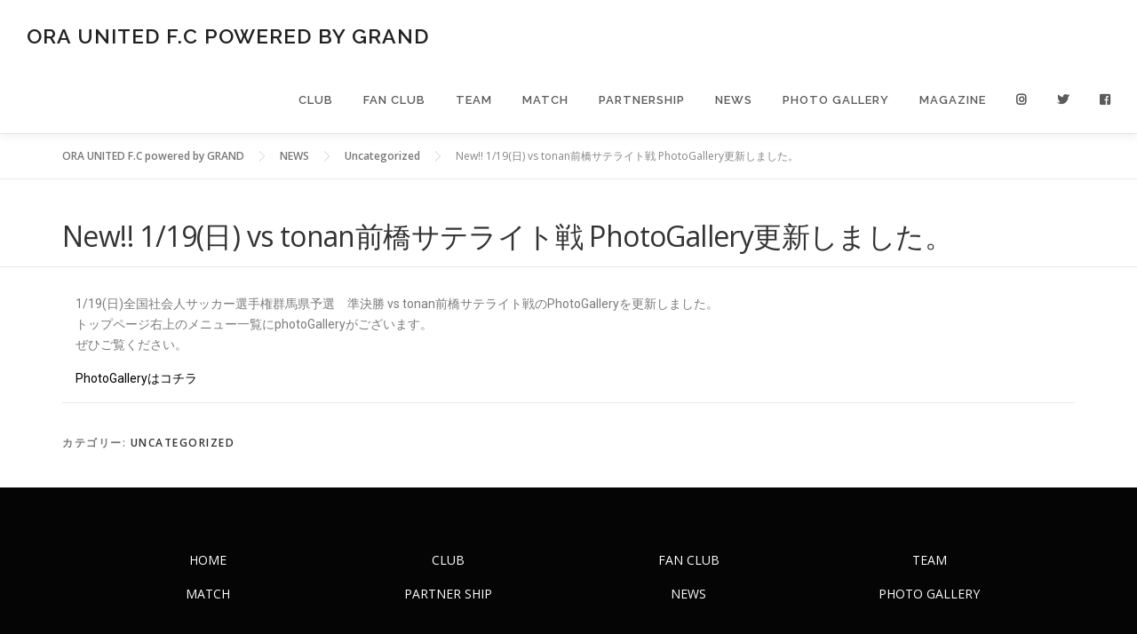

--- FILE ---
content_type: text/html; charset=UTF-8
request_url: https://ora-united.com/uncategorized/new-photogallery/
body_size: 14929
content:
<!DOCTYPE html>
<html lang="ja"
	prefix="og: https://ogp.me/ns#" >
<head>
<meta charset="UTF-8">
<meta name="viewport" content="width=device-width, initial-scale=1">
<link rel="profile" href="http://gmpg.org/xfn/11">
<link href="https://use.fontawesome.com/releases/v5.6.1/css/all.css" rel="stylesheet">

<title>New!! 1/19(日) vs tonan前橋サテライト戦 PhotoGallery更新しました。 | ORA UNITED F.C powered by GRAND</title>

		<!-- All in One SEO 4.0.18 -->
		<link rel="canonical" href="https://ora-united.com/uncategorized/new-photogallery/" />
		<meta property="og:site_name" content="ORA UNITED F.C powered by GRAND |" />
		<meta property="og:type" content="article" />
		<meta property="og:title" content="New!! 1/19(日) vs tonan前橋サテライト戦 PhotoGallery更新しました。 | ORA UNITED F.C powered by GRAND" />
		<meta property="og:url" content="https://ora-united.com/uncategorized/new-photogallery/" />
		<meta property="article:published_time" content="2020-01-23T18:00:56Z" />
		<meta property="article:modified_time" content="2020-01-23T18:05:54Z" />
		<meta property="twitter:card" content="summary" />
		<meta property="twitter:domain" content="ora-united.com" />
		<meta property="twitter:title" content="New!! 1/19(日) vs tonan前橋サテライト戦 PhotoGallery更新しました。 | ORA UNITED F.C powered by GRAND" />
		<meta name="google" content="nositelinkssearchbox" />
		<script type="application/ld+json" class="aioseo-schema">
			{"@context":"https:\/\/schema.org","@graph":[{"@type":"WebSite","@id":"https:\/\/ora-united.com\/#website","url":"https:\/\/ora-united.com\/","name":"ORA UNITED F.C powered by GRAND","publisher":{"@id":"https:\/\/ora-united.com\/#organization"}},{"@type":"Organization","@id":"https:\/\/ora-united.com\/#organization","name":"ORA UNITED F.C powered by GRAND","url":"https:\/\/ora-united.com\/"},{"@type":"BreadcrumbList","@id":"https:\/\/ora-united.com\/uncategorized\/new-photogallery\/#breadcrumblist","itemListElement":[{"@type":"ListItem","@id":"https:\/\/ora-united.com\/#listItem","position":"1","item":{"@id":"https:\/\/ora-united.com\/#item","name":"\u30db\u30fc\u30e0","url":"https:\/\/ora-united.com\/"},"nextItem":"https:\/\/ora-united.com\/uncategorized\/#listItem"},{"@type":"ListItem","@id":"https:\/\/ora-united.com\/uncategorized\/#listItem","position":"2","item":{"@id":"https:\/\/ora-united.com\/uncategorized\/#item","name":"Uncategorized","url":"https:\/\/ora-united.com\/uncategorized\/"},"nextItem":"https:\/\/ora-united.com\/uncategorized\/new-photogallery\/#listItem","previousItem":"https:\/\/ora-united.com\/#listItem"},{"@type":"ListItem","@id":"https:\/\/ora-united.com\/uncategorized\/new-photogallery\/#listItem","position":"3","item":{"@id":"https:\/\/ora-united.com\/uncategorized\/new-photogallery\/#item","name":"New!! 1\/19(\u65e5) vs tonan\u524d\u6a4b\u30b5\u30c6\u30e9\u30a4\u30c8\u6226 PhotoGallery\u66f4\u65b0\u3057\u307e\u3057\u305f\u3002","url":"https:\/\/ora-united.com\/uncategorized\/new-photogallery\/"},"previousItem":"https:\/\/ora-united.com\/uncategorized\/#listItem"}]},{"@type":"Person","@id":"https:\/\/ora-united.com\/author\/oufc2018gmail-com\/#author","url":"https:\/\/ora-united.com\/author\/oufc2018gmail-com\/","name":"oufc2018@gmail.com"},{"@type":"WebPage","@id":"https:\/\/ora-united.com\/uncategorized\/new-photogallery\/#webpage","url":"https:\/\/ora-united.com\/uncategorized\/new-photogallery\/","name":"New!! 1\/19(\u65e5) vs tonan\u524d\u6a4b\u30b5\u30c6\u30e9\u30a4\u30c8\u6226 PhotoGallery\u66f4\u65b0\u3057\u307e\u3057\u305f\u3002 | ORA UNITED F.C powered by GRAND","inLanguage":"ja","isPartOf":{"@id":"https:\/\/ora-united.com\/#website"},"breadcrumb":{"@id":"https:\/\/ora-united.com\/uncategorized\/new-photogallery\/#breadcrumblist"},"author":"https:\/\/ora-united.com\/uncategorized\/new-photogallery\/#author","creator":"https:\/\/ora-united.com\/uncategorized\/new-photogallery\/#author","datePublished":"2020-01-23T18:00:56+00:00","dateModified":"2020-01-23T18:05:54+00:00"},{"@type":"Article","@id":"https:\/\/ora-united.com\/uncategorized\/new-photogallery\/#article","name":"New!! 1\/19(\u65e5) vs tonan\u524d\u6a4b\u30b5\u30c6\u30e9\u30a4\u30c8\u6226 PhotoGallery\u66f4\u65b0\u3057\u307e\u3057\u305f\u3002 | ORA UNITED F.C powered by GRAND","headline":"New!! 1\/19(\u65e5) vs tonan\u524d\u6a4b\u30b5\u30c6\u30e9\u30a4\u30c8\u6226 PhotoGallery\u66f4\u65b0\u3057\u307e\u3057\u305f\u3002","author":{"@id":"https:\/\/ora-united.com\/author\/oufc2018gmail-com\/#author"},"publisher":{"@id":"https:\/\/ora-united.com\/#organization"},"datePublished":"2020-01-23T18:00:56+00:00","dateModified":"2020-01-23T18:05:54+00:00","articleSection":"Uncategorized","mainEntityOfPage":{"@id":"https:\/\/ora-united.com\/uncategorized\/new-photogallery\/#webpage"},"isPartOf":{"@id":"https:\/\/ora-united.com\/uncategorized\/new-photogallery\/#webpage"}}]}
		</script>
		<script type="text/javascript" >
			window.ga=window.ga||function(){(ga.q=ga.q||[]).push(arguments)};ga.l=+new Date;
			ga('create', "UA-133673855-1", { 'cookieDomain': 'ora-united.com' } );
			ga('send', 'pageview');
		</script>
		<script async src="https://www.google-analytics.com/analytics.js"></script>
		<!-- All in One SEO -->

<link rel='dns-prefetch' href='//fonts.googleapis.com' />
<link rel='dns-prefetch' href='//s.w.org' />
<link rel="alternate" type="application/rss+xml" title="ORA UNITED F.C powered by GRAND &raquo; フィード" href="https://ora-united.com/feed/" />
<link rel="alternate" type="application/rss+xml" title="ORA UNITED F.C powered by GRAND &raquo; コメントフィード" href="https://ora-united.com/comments/feed/" />
<link rel="alternate" type="application/rss+xml" title="ORA UNITED F.C powered by GRAND &raquo; New!! 1/19(日) vs tonan前橋サテライト戦 PhotoGallery更新しました。 のコメントのフィード" href="https://ora-united.com/uncategorized/new-photogallery/feed/" />
		<script type="text/javascript">
			window._wpemojiSettings = {"baseUrl":"https:\/\/s.w.org\/images\/core\/emoji\/11\/72x72\/","ext":".png","svgUrl":"https:\/\/s.w.org\/images\/core\/emoji\/11\/svg\/","svgExt":".svg","source":{"concatemoji":"https:\/\/ora-united.com\/wp-includes\/js\/wp-emoji-release.min.js?ver=4.9.26"}};
			!function(e,a,t){var n,r,o,i=a.createElement("canvas"),p=i.getContext&&i.getContext("2d");function s(e,t){var a=String.fromCharCode;p.clearRect(0,0,i.width,i.height),p.fillText(a.apply(this,e),0,0);e=i.toDataURL();return p.clearRect(0,0,i.width,i.height),p.fillText(a.apply(this,t),0,0),e===i.toDataURL()}function c(e){var t=a.createElement("script");t.src=e,t.defer=t.type="text/javascript",a.getElementsByTagName("head")[0].appendChild(t)}for(o=Array("flag","emoji"),t.supports={everything:!0,everythingExceptFlag:!0},r=0;r<o.length;r++)t.supports[o[r]]=function(e){if(!p||!p.fillText)return!1;switch(p.textBaseline="top",p.font="600 32px Arial",e){case"flag":return s([55356,56826,55356,56819],[55356,56826,8203,55356,56819])?!1:!s([55356,57332,56128,56423,56128,56418,56128,56421,56128,56430,56128,56423,56128,56447],[55356,57332,8203,56128,56423,8203,56128,56418,8203,56128,56421,8203,56128,56430,8203,56128,56423,8203,56128,56447]);case"emoji":return!s([55358,56760,9792,65039],[55358,56760,8203,9792,65039])}return!1}(o[r]),t.supports.everything=t.supports.everything&&t.supports[o[r]],"flag"!==o[r]&&(t.supports.everythingExceptFlag=t.supports.everythingExceptFlag&&t.supports[o[r]]);t.supports.everythingExceptFlag=t.supports.everythingExceptFlag&&!t.supports.flag,t.DOMReady=!1,t.readyCallback=function(){t.DOMReady=!0},t.supports.everything||(n=function(){t.readyCallback()},a.addEventListener?(a.addEventListener("DOMContentLoaded",n,!1),e.addEventListener("load",n,!1)):(e.attachEvent("onload",n),a.attachEvent("onreadystatechange",function(){"complete"===a.readyState&&t.readyCallback()})),(n=t.source||{}).concatemoji?c(n.concatemoji):n.wpemoji&&n.twemoji&&(c(n.twemoji),c(n.wpemoji)))}(window,document,window._wpemojiSettings);
		</script>
		<style type="text/css">
img.wp-smiley,
img.emoji {
	display: inline !important;
	border: none !important;
	box-shadow: none !important;
	height: 1em !important;
	width: 1em !important;
	margin: 0 .07em !important;
	vertical-align: -0.1em !important;
	background: none !important;
	padding: 0 !important;
}
</style>
<link rel='stylesheet' id='sb_instagram_styles-css'  href='https://ora-united.com/wp-content/plugins/instagram-feed/css/sbi-styles.min.css?ver=2.6.2' type='text/css' media='all' />
<link rel='stylesheet' id='bbp-default-css'  href='https://ora-united.com/wp-content/plugins/bbpress/templates/default/css/bbpress.min.css?ver=2.6.4' type='text/css' media='all' />
<link rel='stylesheet' id='swpm.common-css'  href='https://ora-united.com/wp-content/plugins/simple-membership/css/swpm.common.css?ver=4.9.26' type='text/css' media='all' />
<link rel='stylesheet' id='dashicons-css'  href='https://ora-united.com/wp-includes/css/dashicons.min.css?ver=4.9.26' type='text/css' media='all' />
<link rel='stylesheet' id='sportspress-general-css'  href='//ora-united.com/wp-content/plugins/sportspress/assets/css/sportspress.css?ver=2.6.14' type='text/css' media='all' />
<link rel='stylesheet' id='sportspress-icons-css'  href='//ora-united.com/wp-content/plugins/sportspress/assets/css/icons.css?ver=2.6.8' type='text/css' media='all' />
<link rel='stylesheet' id='sportspress-roboto-css'  href='//fonts.googleapis.com/css?family=Roboto%3A400%2C500&#038;subset=cyrillic%2Ccyrillic-ext%2Cgreek%2Cgreek-ext%2Clatin-ext%2Cvietnamese&#038;ver=2.3' type='text/css' media='all' />
<link rel='stylesheet' id='sportspress-style-css'  href='//ora-united.com/wp-content/plugins/sportspress/assets/css/sportspress-style.css?ver=2.3' type='text/css' media='all' />
<link rel='stylesheet' id='sportspress-style-ltr-css'  href='//ora-united.com/wp-content/plugins/sportspress/assets/css/sportspress-style-ltr.css?ver=2.3' type='text/css' media='all' />
<link rel='stylesheet' id='wp-pagenavi-css'  href='https://ora-united.com/wp-content/plugins/wp-pagenavi/pagenavi-css.css?ver=2.70' type='text/css' media='all' />
<link rel='stylesheet' id='parent-style-css'  href='https://ora-united.com/wp-content/themes/onepress/style.css?ver=4.9.26' type='text/css' media='all' />
<link rel='stylesheet' id='child-style-css'  href='https://ora-united.com/wp-content/themes/onepress-child/style.css?ver=4.9.26' type='text/css' media='all' />
<link rel='stylesheet' id='onepress-fonts-css'  href='https://fonts.googleapis.com/css?family=Raleway%3A400%2C500%2C600%2C700%2C300%2C100%2C800%2C900%7COpen+Sans%3A400%2C300%2C300italic%2C400italic%2C600%2C600italic%2C700%2C700italic&#038;subset=latin%2Clatin-ext&#038;ver=2.2.4' type='text/css' media='all' />
<link rel='stylesheet' id='onepress-animate-css'  href='https://ora-united.com/wp-content/themes/onepress/assets/css/animate.min.css?ver=2.2.4' type='text/css' media='all' />
<link rel='stylesheet' id='onepress-fa-css'  href='https://ora-united.com/wp-content/themes/onepress/assets/css/font-awesome.min.css?ver=4.7.0' type='text/css' media='all' />
<link rel='stylesheet' id='onepress-bootstrap-css'  href='https://ora-united.com/wp-content/themes/onepress/assets/css/bootstrap.min.css?ver=2.2.4' type='text/css' media='all' />
<link rel='stylesheet' id='onepress-style-css'  href='https://ora-united.com/wp-content/themes/onepress/style.css?ver=4.9.26' type='text/css' media='all' />
<style id='onepress-style-inline-css' type='text/css'>
#main .video-section section.hero-slideshow-wrapper{background:transparent}.hero-slideshow-wrapper:after{position:absolute;top:0px;left:0px;width:100%;height:100%;background-color:rgba(0,0,0,0);display:block;content:""}.body-desktop .parallax-hero .hero-slideshow-wrapper:after{display:none!important}#parallax-hero>.parallax-bg::before{background-color:rgba(0,0,0,0);opacity:1}.body-desktop .parallax-hero .hero-slideshow-wrapper:after{display:none!important}a,.screen-reader-text:hover,.screen-reader-text:active,.screen-reader-text:focus,.header-social a,.onepress-menu a:hover,.onepress-menu ul li a:hover,.onepress-menu li.onepress-current-item>a,.onepress-menu ul li.current-menu-item>a,.onepress-menu>li a.menu-actived,.onepress-menu.onepress-menu-mobile li.onepress-current-item>a,.site-footer a,.site-footer .footer-social a:hover,.site-footer .btt a:hover,.highlight,#comments .comment .comment-wrapper .comment-meta .comment-time:hover,#comments .comment .comment-wrapper .comment-meta .comment-reply-link:hover,#comments .comment .comment-wrapper .comment-meta .comment-edit-link:hover,.btn-theme-primary-outline,.sidebar .widget a:hover,.section-services .service-item .service-image i,.counter_item .counter__number,.team-member .member-thumb .member-profile a:hover,.icon-background-default{color:#ffffff}input[type="reset"],input[type="submit"],input[type="submit"],input[type="reset"]:hover,input[type="submit"]:hover,input[type="submit"]:hover .nav-links a:hover,.btn-theme-primary,.btn-theme-primary-outline:hover,.section-testimonials .card-theme-primary,.woocommerce #respond input#submit,.woocommerce a.button,.woocommerce button.button,.woocommerce input.button,.woocommerce button.button.alt,.pirate-forms-submit-button,.pirate-forms-submit-button:hover,input[type="reset"],input[type="submit"],input[type="submit"],.pirate-forms-submit-button,.contact-form div.wpforms-container-full .wpforms-form .wpforms-submit,.contact-form div.wpforms-container-full .wpforms-form .wpforms-submit:hover,.nav-links a:hover,.nav-links a.current,.nav-links .page-numbers:hover,.nav-links .page-numbers.current{background:#ffffff}.btn-theme-primary-outline,.btn-theme-primary-outline:hover,.pricing__item:hover,.section-testimonials .card-theme-primary,.entry-content blockquote{border-color:#ffffff}.site-header,.is-transparent .site-header.header-fixed{background:#ffffff;border-bottom:0px none}.onepress-menu>li>a{color:#5b5b5b}.onepress-menu>li>a:hover,.onepress-menu>li.onepress-current-item>a{color:#000000;-webkit-transition:all 0.5s ease-in-out;-moz-transition:all 0.5s ease-in-out;-o-transition:all 0.5s ease-in-out;transition:all 0.5s ease-in-out}#page .site-branding .site-title,#page .site-branding .site-text-logo{color:#212121}.site-footer .site-info,.site-footer .btt a{background-color:#000000}.site-footer .site-info{color:rgba(255,255,255,0.7)}.site-footer .btt a,.site-footer .site-info a{color:rgba(255,255,255,0.9)}#footer-widgets{}.gallery-carousel .g-item{padding:0px 10px}.gallery-carousel{margin-left:-10px;margin-right:-10px}.gallery-grid .g-item,.gallery-masonry .g-item .inner{padding:10px}.gallery-grid,.gallery-masonry{margin:-10px}
</style>
<link rel='stylesheet' id='onepress-gallery-lightgallery-css'  href='https://ora-united.com/wp-content/themes/onepress/assets/css/lightgallery.css?ver=4.9.26' type='text/css' media='all' />
<link rel='stylesheet' id='elementor-icons-css'  href='https://ora-united.com/wp-content/plugins/elementor/assets/lib/eicons/css/elementor-icons.min.css?ver=4.0.0' type='text/css' media='all' />
<link rel='stylesheet' id='font-awesome-css'  href='https://ora-united.com/wp-content/plugins/elementor/assets/lib/font-awesome/css/font-awesome.min.css?ver=4.7.0' type='text/css' media='all' />
<link rel='stylesheet' id='elementor-animations-css'  href='https://ora-united.com/wp-content/plugins/elementor/assets/lib/animations/animations.min.css?ver=2.3.8' type='text/css' media='all' />
<link rel='stylesheet' id='elementor-frontend-css'  href='https://ora-united.com/wp-content/plugins/elementor/assets/css/frontend.min.css?ver=2.3.8' type='text/css' media='all' />
<link rel='stylesheet' id='elementor-global-css'  href='https://ora-united.com/wp-content/uploads/elementor/css/global.css?ver=1586852630' type='text/css' media='all' />
<link rel='stylesheet' id='google-fonts-1-css'  href='https://fonts.googleapis.com/css?family=Roboto%3A100%2C100italic%2C200%2C200italic%2C300%2C300italic%2C400%2C400italic%2C500%2C500italic%2C600%2C600italic%2C700%2C700italic%2C800%2C800italic%2C900%2C900italic%7CRoboto+Slab%3A100%2C100italic%2C200%2C200italic%2C300%2C300italic%2C400%2C400italic%2C500%2C500italic%2C600%2C600italic%2C700%2C700italic%2C800%2C800italic%2C900%2C900italic&#038;ver=4.9.26' type='text/css' media='all' />
<style type="text/css"></style><script type='text/javascript'>
/* <![CDATA[ */
var onepress_js_settings = {"onepress_disable_animation":"","onepress_disable_sticky_header":"0","onepress_vertical_align_menu":"","hero_animation":"flipInX","hero_speed":"5000","hero_fade":"750","hero_duration":"5000","hero_disable_preload":"","is_home":"","gallery_enable":"","is_rtl":""};
/* ]]> */
</script>
<script type='text/javascript' src='https://ora-united.com/wp-includes/js/jquery/jquery.js?ver=1.12.4'></script>
<script type='text/javascript' src='https://ora-united.com/wp-includes/js/jquery/jquery-migrate.min.js?ver=1.4.1'></script>
<link rel='https://api.w.org/' href='https://ora-united.com/wp-json/' />
<link rel="EditURI" type="application/rsd+xml" title="RSD" href="https://ora-united.com/xmlrpc.php?rsd" />
<link rel="wlwmanifest" type="application/wlwmanifest+xml" href="https://ora-united.com/wp-includes/wlwmanifest.xml" /> 
<link rel='prev' title='1/19(日)全国社会人サッカー選手権群馬県予選準決勝 試合結果' href='https://ora-united.com/uncategorized/1-19%e6%97%a5%e5%85%a8%e5%9b%bd%e7%a4%be%e4%bc%9a%e4%ba%ba%e3%82%b5%e3%83%83%e3%82%ab%e3%83%bc%e9%81%b8%e6%89%8b%e6%a8%a9%e7%be%a4%e9%a6%ac%e7%9c%8c%e4%ba%88%e9%81%b8%e6%ba%96%e6%b1%ba/' />
<link rel='next' title='会員限定ブログdemo' href='https://ora-united.com/ora_united_magazine/blog_demo/' />
<meta name="generator" content="WordPress 4.9.26" />
<meta name="generator" content="SportsPress 2.6.14" />
<link rel='shortlink' href='https://ora-united.com/?p=1351' />
<link rel="alternate" type="application/json+oembed" href="https://ora-united.com/wp-json/oembed/1.0/embed?url=https%3A%2F%2Fora-united.com%2Funcategorized%2Fnew-photogallery%2F" />
<link rel="alternate" type="text/xml+oembed" href="https://ora-united.com/wp-json/oembed/1.0/embed?url=https%3A%2F%2Fora-united.com%2Funcategorized%2Fnew-photogallery%2F&#038;format=xml" />
<link rel="pingback" href="https://ora-united.com/xmlrpc.php"><link rel="icon" href="https://ora-united.com/wp-content/uploads/2019/01/cropped-2019-01-19-18.29.32-32x32.png" sizes="32x32" />
<link rel="icon" href="https://ora-united.com/wp-content/uploads/2019/01/cropped-2019-01-19-18.29.32-192x192.png" sizes="192x192" />
<link rel="apple-touch-icon-precomposed" href="https://ora-united.com/wp-content/uploads/2019/01/cropped-2019-01-19-18.29.32-180x180.png" />
<meta name="msapplication-TileImage" content="https://ora-united.com/wp-content/uploads/2019/01/cropped-2019-01-19-18.29.32-270x270.png" />
		<style type="text/css" id="wp-custom-css">
			.salmon_text,
.top_h2 {
	color: #C77634 !important;
}

.salmon_button,
.top_link_button {
	background-color: #C77634 !important;
	font-size: 1.0rem;
	font-weight: bold;
}

.footer_menu {
    padding: 40px 0;
}

.elementor-container,
.page-content {
    padding-left: 15px;
    padding-right: 15px;
}

.entry-header .entry-title,
.entry-header .entry-meta,
.entry-footer {
    width: 1140px;
    margin: auto;
    max-width: 95%;
}

/* パンくず　*/
a {
	color: #333;
}

/* 選手プロフィール用 */
#content-inside {
	width: 100%;
}

#content-inside .entry-content,
.list-article-content {
	width: 1140px;
	margin: auto;
	max-width: 95%;
}

.container {
    padding: 0;
}

.prof_image {
    margin: 0 auto 40px;
    text-align: center;
}

.prof_image img {
	width: 100%;
	max-width: 800px;
	height: auto;
}

.profile_field {
	width: 1140px;
	margin: auto;
}

.profile_field li {
	list-style: none;
	flex: 0 0 45%;
	display: inline-flex;
	font-size: 1.2rem;
	border-bottom: 1px solid;
	margin: 10px auto;
	padding: 10px 0;
	box-sizing: border-box;
}

.profile_field li.comment {
/*	flex: 0 0 95%;*/
}

ul.prof_list {
	display: flex;
	flex-wrap: wrap;
	justify-content: left;
	padding: 0;
}

.content li {
    font-size: 1.2rem;
}

.title {
    font-weight: 800;
}

.backbutton {
    width: 300px;
    border: 1px solid #777;
    border-radius: 30px;
    padding: 10px 30px;
    margin: 60px auto;
    text-align: center;
	  display: block;
	  color: #777;
}

.backbutton:hover {
    background-color: #777;
	  color: #fff;
}

.elementor.elementor-9 {
    padding: 0 30px;
    max-width: 95%;
    margin: auto;
    box-sizing: border-box;
}

#clubpartners .elementor-widget-wrap,
#uniformpartners .elementor-widget-wrap {
	display: flex;
	flex-wrap: wrap;
	margin: 50px auto;
	justify-content: center;
	align-items: center;
}

.partner-logo {
    flex: 0 0 50%;
	margin-bottom: 50px !important;
}

.club-logo {
	flex: 0 0 25%;
	margin-bottom: 50px !important;
}

@media (min-width: 1200px){
    .member_only #content-inside.container {
        width: 1140px;
        max-width: 100%;
    }
}

@media screen and (max-width: 1140px){
	.container  {
		max-width: 95%;
		margin: auto;
	}
	#content-inside {
    max-width: 100%;
	}
}

@media screen and (max-width: 640px) {
	.profile_field li {
		flex: 0 0 95%;
	}
	.club-logo {
		flex: 0 0 50%;
	}
}

/* プラン選択画面　*/

.plantableheader input[type=radio] {
display: none; /* ラジオボタンを非表示にする */
}

.input_button {
    text-align: center;
}

h2.elementor-heading-title.elementor-size-default {
    margin: 30px auto;
}

.fanclub_menu h2,
.plantablerow .title {
	text-align: left;
}

.fanclub_menu h2 {
	margin: 30px 30px 0;
}

.plantablemain label {
    background-color: #777;
    color: #fff;
    padding: 10px 20px;
    border-radius: 10px;
}

.flex_img {
	display: flex;
	flex-wrap: wrap;
	justify-content: space-around;
	align-items: center;
}

.flex_img .imagearea {
	flex: 0 0 40%;
}

input[type="radio"]:checked + label {
	background-color: #ccc;
	color: #000;
}

input[type="reset"], input[type="submit"], input[type="submit"], .pirate-forms-submit-button, .contact-form div.wpforms-container-full .wpforms-form .wpforms-submit {
	background-color: #777;
	padding: 20px 50px;
}

.plantablerow {
	display: flex;
	flex-wrap: wrap;
	border-bottom: 1px solid #777;
  justify-content: center;
  padding: 30px;
}

.plantablerow .title {
	flex: 0 0 40%;
}

.plantablerow .basic,
.plantablerow .standard,
.plantablerow .premium {
	flex: 0 0 20%;
	text-align: center;
	color: #aaa;
	font-family: fontawesome;
}

.plantablerow .selected {
	color: #f00;
	font-weight: 600;
	transition: .4s;
}

.plantablemain {
    width: 1000px;
    margin: 0 auto 60px;
    max-width: 95%;
    font-size: 1.2rem;
}

input[type="submit"]:hover {
	background: #777;
	opacity: .6;
}

@media screen and (max-width: 768px) {
	.flex_img .imagearea,
	.plantablerow .title {
    flex: 0 0 100%;
    text-align: center;
	}
	.plantablerow .basic,
	.plantablerow .standard,
	.plantablerow .premium {
		flex: 0 0 33%;
	}
	html {
		font-size: 100%;
	}
	.hero-slideshow-normal .container {
		/* height: 400px; */
	}
	#page {
		overflow: hidden;
	}
	
	.site-branding {
    float: none;
    position: absolute;
    left: 0;
    right: 0;
    margin: auto;
    text-align: center;
  }
}

@media screen and (max-width: 640px) {
	.plantablerow {
    padding: 20px 0;
	}
	.plantablemain label {
    padding: 10px 10px;
    font-size: 1.0rem;
  }
	.elementor-column-gap-default>.elementor-row>.elementor-column>.elementor-element-populated {
    padding: 0;
	}
  .fanclub_menu h2 {
  	text-align: center;
	  margin: 30px 30px 0;
  }

}

/* FAN CLUB */
.elementor-section.elementor-section-boxed > .elementor-container {
    max-width: 100%;
}

.elementor-column-gap-default>.elementor-row>.elementor-column>.elementor-element-populated {
	padding: 0;
}

article.mailmagazine,
article.officialgoods,
article.clubevent,
article.fanclubjoin {
	border-top: 15px solid #ddd;
}

article.mailmagazine .inner,
article.officialgoods .inner,
article.clubevent .inner,
article.fanclubjoin .inner {
    width: 1140px;
    margin: auto;
    max-width: 95%;
	   padding: 80px 0;
    box-sizing: border-box;
}

article.fanclub .inner {
    overflow: hidden;
}

article.fanclub .inner .textarea {
    float: left;
	   width: 45%;
}

article.fanclub .inner .imagearea {
    float: right;
	   width: 50%;
	   text-align: right;
}

article.officialgoods .inner .textarea,
article.fanclubjoin .inner .textarea {
    float: right;
	padding-left: 2%;
}

article.officialgoods .inner .imagearea,
article.fanclubjoin .inner .imagearea {
    float: left;
	   text-align: left;
}

article.fanclub .inner p {
    font-size: 1.6rem;
    line-height: 2.6rem;
}

article.fanclub .inner h2 {
    margin-bottom: 40px;
}

.sp-only {
	display: none;
}

.open.button {
    width: 900px;
    max-width: 95%;
    margin: auto;
    text-align: center;
    padding: 20px 0;
    font-size: 1.8rem;
    border: solid 2px #525252;
    cursor: pointer;
    position: relative;
}

.open.button:before {
    content: "\f0e0";
    position: relative;
    top: -3px;
    margin: auto;
    left: -20px;
    font-family: "fontawesome";
}

article.mailmagazine.fanclub {
    margin-bottom: 60px;
}

.sample_content {
    width: 900px;
    max-width: 95%;
    box-sizing: border-box;
    margin: auto;
    padding: 30px;
    font-size: 1.0rem;
    display: none;
    border-right: #525252 solid 2px;
    border-left: #525252 solid 2px;
    border-bottom: #525252 solid 2px;
}

.players a {
    color: #525252;
    text-align: center;
}

.player_list {
    display: flex;
    justify-content: center;
    align-items: center;
    flex-wrap: wrap;
}

.player_list .item {
    flex: 0 0 18%;
    margin: 30px 3.5%;
    text-align: center;
}

h2.position_title {
    text-align: center;
}

.site-footer {
    text-align: center;
}

.section-services .service-item {
    margin-bottom: 0;
    box-sizing: border-box;
    border: 5px solid #000;
    padding: 30px;
	  text-align: center;
}

section.section-services.section-padding.section-meta.onepage-section {
    box-sizing: border-box;
}

.section-services .service-item .service-title {
    margin-bottom: 0;
}

.footer_list {
    display: flex;
    flex-wrap: wrap;
    justify-content: center;
    align-items: center;
	list-style: none;
}

.footer_list li {
	flex: 0 0 20%;
	margin: auto;
}

#custom_html-2 {
    width: 95%;
    max-width: 95%;
    margin: auto;
}

@media screen and (max-width: 768px) {
	.open.button {
		padding: 10px;
		font-size: 1.2rem;
	}
	.elementor-button.elementor-size-xl {
		padding: 10px 25px;
	}
	article.fanclub .inner .textarea {
		float: none;
		text-align: center;
		width: 100%;
   margin: auto;
		padding-left: 0;
	}
	article.fanclub .inner .imagearea {
    float: none;
		width: 80%;
   margin: auto;
	   text-align: center;
	}
	article.fanclub .inner h2 {
    margin-bottom: 20px;
	}
	.sp-only {
		display:block;
	}
	.player_list .item {
    flex: 0 0 40%;
    margin: 30px 5%;
    text-align: center;
	}
	.section-services .service-item {
    margin-bottom: 30px;
	}
	.footer_list li {
	flex: 0 0 90%;
	margin: auto;
}
.footer_menu {
    margin: 30px auto;
}
}
/*
@media screen and (min-width: 940px) {
.sidebar {
    width: 100%;
    float: none;
	display: flex;
	flex-wrap: nowrap;
}
}

@media (min-width: 768px) {
#footer-1.col-md-3 {
    -webkit-box-flex: 0;
    flex: 0 0 100%;
    max-width: 100%;
}
}
*/

/* photo blog */
.entry-meta {
    margin-bottom: 0;
    border-bottom: none;
}

.entry-header {
	margin-bottom: 30px;
	border-bottom: 1px solid #e9e9e9;
}

.entry-meta a {
	text-decoration: underline;
	color: #777;
}



/* 試合内容 */
header.entry-header.match {
    width: 840px;
    max-width: 95%;
    margin: 10px auto 40px;
    text-align: center;
    border-bottom: black 4px solid;
    border-top: 4px black solid;
}

header.entry-header.match .entry-title {
    margin: 10px auto;
}

.game_image {
    text-align: center;
    margin: 20px auto 40px;
}

.game_image .content {
    width: 860px;
    margin: auto;
    max-width: 95%;
}

.score_field {
	background-color: black;
	color: white;
	padding: 30px 0;
	box-sizing: border-box;
	position: relative;
	z-index: 100;
}

.score_field::before {
	content: "";
	background-color: black;
	position: absolute;
	left: 0;
	right: 0;
	display: block;
	width: 300%;
	height: 100%;
	margin-left: -100%;
	z-index: -1;
	margin-top: -30px;
}

.score_table {
    max-width: 1140px;
    margin: auto;
    width: 90%;
}

.game_name,
.game_date,
.stadium_name {
    text-align: center;
}

.game_score {
    display: flex;
    text-align: center;
    margin: auto;
    align-items: center;
    flex-wrap: wrap;
	   justify-content: space-evenly;
    margin: 10px auto;
}

.score_area {
    flex: 0 0 20%;
}

#matche_archives {
    overflow: hidden;
}
#matche_archives .score_area .title,
.score_area .title {
	font-size: 1.2em;
	justify-content: center;
	margin-top: .6rem;
}

.score_area > div {
    display: flex;
    justify-content: space-between;
}

.score_area .home,
.score_area .away {
    justify-content: end;
    flex: 0 0 30%;
    text-align: right;
}

.score_area .away {
    text-align: left;
}


.home_team_name,
.away_team_name {
    flex: 0 0 30%;
    font-size: 1.6rem;
}

.home_total_score,
.away_total_score {
    flex: 0 0 10%;
    font-size: 4.0rem;
}

.information {
    margin: 30px 0 50px;
}

.member {
    display: flex;
    flex-wrap: nowrap;
    justify-content: space-around;
}

.member_change table,
.scoring table,
.member table {
	width: 80%;
}

.member th,
.score_detail th,
.member_change_detail th {
    background-color: black;
    color: white;
    border-color: black;
}

.member td,
.member table,
.score_detail td,
.score_detail table,
.member_change_detail td,
.member_change_detail table {
    border-left: none;
    border-right: none;
}

.member table,
.score_detail table,
.member_change_detail table {
    border-bottom: 3px black solid;
}
/*
table {
    width: inherit;
}*/

.starting_member,
.sub_member {
    flex: 0 0 50%;
}

.member,
.scoring,
.member_change,
.interview {
	margin-bottom: 50px;
}

.interview_photo img {
    width: 150px;
    height: 150px;
    object-fit: cover;
    border: black 4px solid;
}

.interview_title {
    display: flex;
    align-items: center;
    justify-content: flex-start;
}

.interview_name {
    padding: 20px;
    border: black 2px solid;
    border-left: none;
    box-sizing: border-box;
    width: 100%;
    font-size: 1.4rem;
}

.interview_contents {
    margin: 30px auto;
}

@media screen and (max-width: 768px) {

	.home_team_name, 
	.away_team_name {
    font-size: 1.0rem;
	}
	
	.member {
    flex-wrap: wrap;
	}
	
	.home_total_score, 	
	.away_total_score {
    font-size: 1.6rem;
	}
	
	.starting_member,
	.sub_member {
    flex: 0 0 100%;
	}

	header.entry-header.match .entry-title {
    font-size: 1.3rem;
  }
	
	#matche_archives .league,
	#matche_archives .date, 
	#matche_archives .result,
	#matche_archives .opponent {
		  padding: 5px;
		  font-size: 0.72rem;
	}
}

#matche_archives.entry-content {
	width: 1140px;
	margin: auto;
	max-width: 95%;
	margin: 30px auto;
}

#matche_archives .title,
#matche_archives .game_detail {
    align-items: center;
    text-align: center;
    justify-content: space-between;
    background: black;
    color: white;
    box-sizing: border-box;
}

#matche_archives .league,
#matche_archives .opponent {
    width:35%;
    box-sizing: border-box;
    padding: 10px;
    border-top: none;
    border-bottom: none;
    border-left: 1px solid white;
    border-right: 1px solid white;
}

#matche_archives .league {
    border-left: none;
}

#matche_archives .date {
    width: 20%;
    box-sizing: border-box;
}

#matche_archives .result {
    width: 10%;
    box-sizing: border-box;
}

#matche_archives hr {
	margin: 5px auto; 
}

#matche_archives .game_detail {
	background-color: white;
	color: initial;
}

#matche_archives .game_detail a {
  color: black;
	text-decoration: underline;
}

#matche_archives .game_detail .league,
#matche_archives .game_detail .opponent {
	border-left: 1px solid black;
	border-right: 1px solid black;
	border-top: none;
	border-bottom: 1px solid black;
}

#matche_archives .game_detail .league {
		border-left: none;
		border-bottom: 1px solid black;
}


#matche_archives .game_archive,
#matche_archives .game_archive th {
    text-align: center;
}

#matche_archives .game_detail .date,
#matche_archives .game_detail .result {
	border: none;
	border-bottom: 1px solid black;
}

#matche_archives .game_archive {
	border: 1px solid #000;
	box-sizing: border-box;
	width: 100%;
}

@media screen and (max-width: 768px) {
	#matche_archives .game_archive {
    font-size: .6rem ;
	}
}

/*
メンバーページ用
*/ 

.swpm-login-link {
	color: #525252;
}

body.blog article.category-ora_united_magazine,
body.blog article.category-ora_united_photo_magazine,
body.home article.category-ora_united_magazine,
body.home article.category-ora_united_photo_magazine{
	display: none;
}

body.archive article.category-ora_united_magazine,
body.archive article.category-ora_united_photo_magazine {
	display: flex;
	flex-wrap: nowrap;
	justify-content: center;
	align-items: center;
}

article.list-article {
    display: flex;
    justify-content: center;
    align-items: center;
    max-width: 95%;
    margin: auto;
    width: 1140px;
}

/* #menu-login_menu {
    float: right;
}

#menu-login_menu, #menu-login_menu * {
    margin: 0;
    padding: 0;
    list-style: none;
}

#menu-login_menu li {
    white-space: nowrap;
    *white-space: normal;
    -webkit-transition: background 0.2s;
    transition: background 0.2s;
}

#menu-login_menu > li {
    float: left;
}

#menu-login_menu li {
    position: relative;
}

#menu-login_menu a {
    color: #333333;
    font-family: "Raleway", Helvetica, Arial, sans-serif;
    padding-left: 17px;
    padding-right: 17px;
    font-size: 13px;
    font-weight: 600;
    text-transform: uppercase;
    text-decoration: none;
    zoom: 1;
    letter-spacing: 1px;
}

#menu-login_menu a {
    display: block;
    position: relative;
} */

.page-header.login {
	background-color: #fff;
	border-bottom: 0px;
}

.site-content.login {
    border-top: 0px;
    margin-top: -1px;
}

.login-h1 {
    margin: auto;
    width: 200px;
}

.entry-content.login {
    text-align: center;
}

.category_link a {
    padding: 19px 10px;
    border: 4px solid 
    #535353;
    display: block;
    width: 300px;
    height: 60px;
    line-height: 1.0;
    box-sizing: border-box;
}

.category_inner {
    display: flex;
    justify-content: space-between;
    max-width: 640px;
    margin-bottom: 50px;
}

.logout-button button {

    background: #fff;
    border: 4px solid #535353;
    padding: 10px 40px;

}

@media screen and (max-width: 1140px) {
	.main-navigation {
    position: static;
	}

	.onepress-menu {
    width: 100% !important;
    display: block;
    height: 0px;
    overflow: hidden;
    background: #fff;
  }
	
	
}

@media screen and (max-width: 640px) {
.category_inner {
    display: block;
    max-width: 640px;
    margin-bottom: 50px;
    margin: auto;
    width: 100%;
}
	
.category_link a {
    margin: 20px auto;
}
	
}

.service-content p,
.member-name {
	display: none;
}


/* 選手リスト */
.teams-list {
    text-align: center;
}

.player-list {
    display: flex;
    justify-content: center;
    flex-wrap: nowrap;
    list-style: none;
        list-style-position: outside;
    align-items: center;
    padding: 0;
	   flex-wrap: wrap;
}

.entry-content .player-list li {
    margin: auto auto 2.6rem;
    flex: 0 0 26%;
}

.teams-list h3 {
    margin-bottom: 0;
    font-size: 2.4rem;
}

.player-list .name {
    background: #000;
    color: #fff;
    font-size: 1.6rem;
    padding: 10px 0;
}


@media screen and (max-width: 767px) {
    .entry-content .player-list li {
        flex: 0 0 40%;
    }
}

/* 選手プロフィール */
.player_image,
.profile_header {
    text-align: center;
}

.profile_header {
	margin: 20px auto;
}

.profile_list,
.player_history ul {
    background: #fafafa;
    list-style: none;
        list-style-position: outside;
    padding: 10px;
    box-sizing: border-box;
    display: flex;
    flex-wrap: wrap;
    justify-content: space-between;
}

.player_history ul {
	display: block;
	list-style: disc;
	font-size: 1.2rem;
}

.profile_list li {
    flex: 0 0 45%;
    font-size: 1.4rem;
    border-bottom: 1px solid #bbb;
    padding-bottom: 0.5rem;
    margin: 0.5rem auto;
}

.profile_list li .title {
    margin-right: 1.5rem;
}

/* footer */
.sns_area {
    display: flex;
    justify-content: space-evenly;
    align-items: center;
}

#footer-1.sidebar {
    width: 100%;
    flex: 0 0 100%;
    max-width: 100%;
}

.sidebar .widget .sns_area a {
	color: #fff;
}

.sp-only { display: none !important; }

@media screen and (max-width: 767px) {
	.pc-only { display: none !important; }
	.sp-only { display: inline-block !important; }
}

/*　topページリニューアル */
#top_main {
    position: relative;
}

@media screen and (max-width: 767px) {
	.hero__content.hero-content-style1 {
    position: absolute;
    left: 0;
    right: 0;
    bottom: 10%;
  }
	.site-title {
    left: 0;
    right: 0;
    bottom: 10%;
  }
}


#top_match.top_section {
    background-image: url(/wp-content/uploads/2021/02/black_pattern.png);
    background-repeat: repeat;
}

#top_team.top_section {
    background-image: url(/wp-content/uploads/2021/04/player_bg.svg);
    background-repeat: repeat;
	background-size:cover;
}

#top_news.top_section {
    background-image: url(/wp-content/uploads/2021/02/white_paper_wall.png);
    background-repeat: repeat;
}

.top_h2 {
	text-align:center;
	padding-bottom: 2rem;
	margin-bottom: 0;
}

.background_black .top_h2 {
    color: white;
}

.background_black .score_field {
	background-color: transparent;
}

.background_black .score_field::before {
	background-color: transparent;
	width: 100%;
}

.top_link_button {
    text-align: center;
    padding: .7rem 0;
    width: 300px;
    display: block;
    border: none;
    background: transparent;
    color: white;
    margin: auto;
}

#top_team .top_link_button {
	background: white;
}

.background_black .top_link_button {
	    color: black;
}

.top_section {
	padding: 2rem 0;
}

.display_flex_pc {
	display: flex;
	align-items: center;
	justify-content: space-around;
	margin-bottom: 2rem;
}

.display_left_area,
.display_right_area {
    flex: 0 0 45%;
}

.team_image {
    max-width: 320px;
    text-align: center;
    margin: auto;
}

/*.team_image img {
	border: 5px solid white;
}*/

.team_sentence ul,
.team_sentence li {
	list-style:none
}

.team_sentence li {
	border-bottom: 2px solid;
}

.team_sentence {
	font-size: 1.4rem;
	line-height: 1.8;
	max-width: 400px;
	padding: 20px;
	box-sizing: border-box;
	background: white;
}

.team_sentence .title {
	padding-right: 1.5rem;
}

@media screen and (max-width: 767px) {
	.display_flex_pc {
		margin-bottom: 1.0rem;
	}
	.top_h2 {
		padding-bottom: 1.0rem;
	}
	.display_flex_pc {
		display:block;
	}
	.team_sentence {
		font-size: 1.2rem;
	}
	.team_image {
		width: 150px;
		margin-bottom: 10px;
	}
	.team_sentence {
		width: 300px;
		margin: auto;
	}
	.score_field { 
		padding: 10px 0;
	}
	.score_area {
		flex: 0 0 30%;
	}
	.home_total_score,
	.away_total_score {
		flex: 0 0 5%;
	}
}

.team_box:focus {
	outline: none;
}


#top_team .slick-prev {
	left: 20px;
	color: grey;
	z-index: 100;
}

#top_team .slick-next {
	right: 20px;
	color: grey;
	z-index: 100;
}

#top_team .slick-prev:before,
#top_team .slick-next:before {
	color: grey;
}

/* top news */
#top_news .display_news {
    width: 780px;
    max-width: 90%;
    margin: 20px auto;
}

#top_news .top_news_h2 {
    font-size: 1.2rem;
    margin-bottom: 0.2rem;
}

#top_news .top_news_list {
    list-style: none;
    border-bottom: 1px #555 dotted;
    margin-bottom: 1.5rem;
    padding-bottom: .5rem;
}

#top_news .top_news_date,
#top_news .top_news_category {
	display: inline-block;
}

#top_news .top_news_date {
	padding-right: 1rem;
}

#top_news .clubs a {
	color: green;
}

#top_fanclub .club_sentence {
	font-size: 1.0rem;
}

#top_club .club_image {
	width: 40%;
	margin: auto;
}

#top_partnership .logo_flex {
	display: flex;
	list-style: none;
	justify-content: space-around;
	padding: 0;
}

#top_partnership .flex_child {
	flex: 0 0 30%;
}

@media screen and (max-width: 767px) {
	.display_left_area,
	.display_right_area {
		width: 90%;
		margin: auto;
		font-size: 0.8rem;
		margin-bottom: 2.0rem;
	}	
	#top_team .display_left_area,
	#top_team .display_right_area {
		width: 90%;
		margin: auto;
		font-size: 0.8rem;
		margin-bottom: 0rem;
	}	
	.display_news ul {
		padding: 0;
	}
	#top_team .team_sentence .furigana,
	#top_team .team_sentence .profitable_feet,
	#top_team .team_sentence .heightweight {
		display: none;
	}
}

 /* top sns*/
#top_sns {
	background-color : #555;
}

#top_sns .sns_icon {
	display: flex;
	justify-content: center;
	list-style: none;
	padding: 0;
	margin-bottom: 2.0rem;
}

#top_sns .youtube_slider {
	width: 780px;
	margin: auto;
	list-style: none;
	max-width: 80%;
	padding: 0;
}

#top_sns .youtube_slider .youtube_play {
	padding: 0 10px;
}

#top_sns .sns_circle {
	margin: auto 30px;
}

#top_sns .sns_link {
	width: 50px;
	height: 50px;
	border: 2px solid #fff;
	padding: 0;
	display: flex;
	align-items: center;
	justify-content: center;
	border-radius: 50%;
	font-size: 1.5rem;
	color: #fff;
}

#top_sns .sns_link:hover {
	opacity: .5;
	text-decoration: none;
}

#top_sns .youtube_content {
	width: 100%;
}

@media screen and (max-width: 767px) {
	#top_sns .sns_circle {
		margin: auto 10px;
	}
	#top_sns .youtube_slider .youtube_play {
		padding: 0 20px;
	}	
}

/* footer メニュー　*/
#footer-1 .menu_link_area {
	display: flex;
	justify-content: space-around;
	margin: 0 auto 30px;
	flex-wrap: wrap;
}

#footer-1 .menu_link_area .footer_link {
	flex: 0 0 25%;
	margin-bottom: 15px;
}

#footer-1 .menu_link_area .footer_link a {
	color: white;
}

@media screen and (max-width: 767px) {
	#footer-1 .menu_link_area .footer_link {
		flex: 0 0 50%;
		margin-bottom: 15px;
	}
	
}

/* SNS ページ */
ul.sns_table {
	display: flex;
	justify-content: space-around;
	text-align: center;
	list-style: none;
	margin-top: 2.4rem;
	flex-wrap: wrap;
}

li.sns_button {
	flex: 0 0 20%;
	margin: 10px auto;
}

@media screen and (max-width: 767px) {
li.sns_button {
    flex: 0 0 100%;
}
}

li.sns_button i {
    margin-right: 1.0rem;
}

#sns_twitter_button,
#sns_facebook_button,
#sns_instagram_button,
#sns_youtube_button,
#sns_tiktok_button {
	width: 200px;
	padding: 5px 10px 5px;
	box-sizing: border-box;
	display: block;
	color: white;
	border-radius: 5px;
	background: rgba(29,161,242,1);
	font-size: 1.2rem;
	margin: auto;
}

#sns_facebook_button {
	background-color: rgba(60,90,153,1);
}

#sns_instagram_button {
	background-color: rgba(207,46,146,1);
}

#sns_youtube_button {
	background-color: rgba(218,23,37,1);
}

#sns_tiktok_button {
	background-color: rgba(0,0,0,1);
	position: relative;
}

#sns_tiktok_button::before {
	content: "";
	background-image: url(/wp-content/uploads/2021/09/tiktok.svg);
	position: absolute;
	background-size: contain;
	width: 20px;
	height: 20px;
	left: 50px;
	top: 0;
	bottom: 0;
	margin: auto;
}


/* ora magazine */
h1.page_title {
    text-align: center;
}

.type-magazine {
	overflow: hidden;
}

.page2,
.page3,
.page4,
.page6,
.page8 {
	padding: 1.6rem 0;
}

.member_list {
    display: flex;
    flex-wrap: wrap;
    justify-content: center;
}

.member_contents {
    flex: 0 0 24%;
    display: flex;
    margin: 0.5% !important;
}

.member_photo {
    flex: 0 0 45%;
}

.member_profile {
    flex: 0 0 55%;
    background: black;
    color: white;
    font-size: 0.6rem;
    padding: 0.5rem 0.7rem;
    box-sizing: border-box;
}

.position,
.member_profile p {
    color: white;
    margin-bottom: 0.5rem;
}

.uniform_section,
.results2020season {
    background-color: black;
    color: white;
    padding: 30px 0;
    box-sizing: border-box;
    position: relative;
    z-index: 100;
}

.uniform_section::before,
.results2020season::before {
	content: "";
	width: 300%;
	position: absolute;
	left: 0;
	right: 0;
	display: block;
	height: 100%;
	margin-left: -100%;
	z-index: -1;
	margin-top: -30px;
	background:black;
}

.results {
    color: white;
}

.results_list {
    display: flex;
    justify-content: space-between;
}

.league, .club_championship, .social_football_championship {
    flex: 0 0 30%;
}

.ora_magazine ul {
    margin: auto;
    list-style: none;
	padding: 0;
}

.ora_magazine li {
    margin: auto;
    list-style: none;
}

.president {
    display: flex;
    align-items: center;
    justify-content: center;
	margin-bottom: 2.0rem;
}

.photo {
    flex: 0 0 10%;
    margin: auto 1.0rem;
}

.president .photo img {
	max-width: 100%;
}

.company_title {
    flex: 0 0 90%;
}

.company,
.company_title .name {
    font-size: 2.0rem;
    font-weight: 800;
}

.name .small {
    font-size: 60%;
    margin-right: 1.6rem;
}

.emblem_area,
.name_area {
    display: flex;
    align-items: center;
	 margin-bottom: 2.0rem;
}

.images_name {
    flex: 0 0 10%;
    margin-right: 1.0rem;
}

.emblem,
.team_name {
    font-size: 1.2rem;
}

.color p {
	margin-bottom: 0.5rem;
}

.uniform_section .page_title {
	color: white;
}

.uniform_area {
    display: flex;
    text-align: center;
}

.uniform_1st,
.uniform_2nd,
.uniform_gk1st,
.uniform_gk2nd {
    flex: 0 0 24%;
    margin: auto 0.5%;
}

h3.uniform {
	color: white;
}

.uniform_section {
	margin-bottom: 2.0rem;
}

#gallery img {
	margin: auto;
}

.comment {
    display: flex;
    align-items: center;
    flex-wrap: wrap;
}

.comment .images {
    flex: 0 0 28%;
    margin-bottom: 1.5rem;
    margin-right: 2%;
}

.comment .content {
    flex: 0 0 70%;
	   font-size: 0.9rem;
}

.title_images {
    text-align: center;
	  margin-bottom: 1.0rem;
}

.gallery .slick-prev:before,
.gallery .slick-next:before {
    color: black;
}

.images-center {
	text-align: center;
	margin: 1.0rem auto;
}

.schedule ul {
	display: flex;
	flex-wrap: wrap;
}

.schedule ul li {
	flex: 0 0 19%;
	margin: 1.0rem 0.5%;
}

.regulation_images {
    display: flex;
    align-items: center;
    flex-wrap: wrap;
}

.images_matrix {
    flex: 0 0 70%;
    margin: 0 2.0rem 0 0;
}

.images_road_to {
    flex: 0 0 27%;
}

.magazine_header {
    text-align: center;
}

.magazine_rack {
    display: flex;
    justify-content: center;
}

.magazine_book {
    flex: 0 0 20%;
    margin: 2.5%;
    text-align: center;
}

@media screen and (max-width: 767px) {
	.member_contents,
	.uniform_1st,
  .uniform_2nd,
  .uniform_gk1st,
  .uniform_gk2nd {
    flex: 0 0 48%;
    margin: auto 1%;
  }
  .company, .company_title .name {
    font-size: 1.6rem;
    font-weight: 800;
  }
	.member_list,
  .results_list,
	.president,
	.name_area,
	.emblem_area,
	.uniform_area,
	.comment,
	.regulation_images {
    display: block;
 }
	.member_profile {
		font-size: 1.0rem;
	}
	.photo {
		text-align:center;
	}
	.images_name {
		width:60%;
		margin: 1.0rem auto;
	}
	.uniform_images {
    margin-bottom: 2.0rem;
  }
	.comment .images {
    margin: 1.0rem auto;
    width: 60%;
  }
	ul#gallery {
    width: 80%;
    height: auto;
  }
	.page_title .small {
    display: block;
		 text-align:right;
  }
	.league,
	.club_championship,
	.social_football_championship {
    flex: 0 0 100%;
		margin-bottom: 1.0rem;
	}
	.schedule ul li {
    flex: 0 0 48%;
    margin: 1.0rem 1%;
	}
	.images_matrix {
		margin: auto;
	}
	.images_road_to {
    width: 50%;
    margin: 1.0rem auto;
  }
	.magazine_book {
    flex: 0 0 45%;
    margin: 2.5%;
	}

}
		</style>
	<!-- slick slider -->
<link rel="stylesheet" type="text/css" href="https://ora-united.com/wp-content/themes/onepress-child/slick/slick.css" media="screen" />
<link rel="stylesheet" type="text/css" href="https://ora-united.com/wp-content/themes/onepress-child/slick/slick-theme.css" media="screen" />
<script src="https://ora-united.com/wp-content/themes/onepress-child/slick/slick.min.js"></script>
	
</head>

<body class="post-template-default single single-post postid-1351 single-format-standard group-blog elementor-default elementor-page elementor-page-1351">
<div id="page" class="hfeed site">
	<a class="skip-link screen-reader-text" href="#content">コンテンツへスキップ</a>
    <div id="header-section" class="h-on-top no-transparent">		<header id="masthead" class="site-header header-full-width is-sticky no-scroll no-t h-on-top" role="banner">
			<div class="container">
				<div class="site-branding">
				<div class="site-brand-inner no-logo-img has-title no-desc"><p class="site-title"><a class="site-text-logo" href="https://ora-united.com/" rel="home">ORA UNITED F.C powered by GRAND</a></p></div>				</div>
				<div class="header-right-wrapper">
					<a href="#0" id="nav-toggle">メニュー<span></span></a>
					<nav id="site-navigation" class="main-navigation" role="navigation">
						<ul class="onepress-menu">
							<li id="menu-item-2108" class="menu-item menu-item-type-post_type menu-item-object-page menu-item-2108"><a href="https://ora-united.com/club/">CLUB</a></li>
<li id="menu-item-2109" class="menu-item menu-item-type-post_type menu-item-object-page menu-item-2109"><a href="https://ora-united.com/fan-club/">FAN CLUB</a></li>
<li id="menu-item-2350" class="menu-item menu-item-type-post_type menu-item-object-page menu-item-2350"><a href="https://ora-united.com/team/">TEAM</a></li>
<li id="menu-item-2309" class="menu-item menu-item-type-post_type menu-item-object-page menu-item-2309"><a href="https://ora-united.com/matches/">MATCH</a></li>
<li id="menu-item-2114" class="menu-item menu-item-type-post_type menu-item-object-page menu-item-2114"><a href="https://ora-united.com/partnership/">PARTNERSHIP</a></li>
<li id="menu-item-2111" class="menu-item menu-item-type-post_type menu-item-object-page current_page_parent menu-item-2111"><a href="https://ora-united.com/news/">NEWS</a></li>
<li id="menu-item-2517" class="menu-item menu-item-type-post_type menu-item-object-page menu-item-2517"><a href="https://ora-united.com/instagram/">PHOTO GALLERY</a></li>
<li id="menu-item-3562" class="menu-item menu-item-type-custom menu-item-object-custom menu-item-3562"><a href="https://ora-united.com/magazine/">MAGAZINE</a></li>
<li id="menu-item-2499" class="menu-item menu-item-type-custom menu-item-object-custom menu-item-2499"><a target="_blank" href="https://www.instagram.com/oraunited_fc/?hl=ja"><i class="fab fa-instagram"></i> <span class="sp-only">Instagram</span></a></li>
<li id="menu-item-2500" class="menu-item menu-item-type-custom menu-item-object-custom menu-item-2500"><a target="_blank" href="https://twitter.com/oraunitedfc"><i class="fab fa-twitter"></i> <span class="sp-only">Twitter</span></a></li>
<li id="menu-item-2501" class="menu-item menu-item-type-custom menu-item-object-custom menu-item-2501"><a target="_blank" href="https://www.facebook.com/ORAUNITEDFC"><i class="fab fa-facebook-square"></i> <span class="sp-only">Facebook</span></a></li>
						</ul>
					</nav>
					<!-- #site-navigation -->
				</div>
			</div>
		</header><!-- #masthead -->
		</div>
	<div id="content" class="site-content">

				<div class="breadcrumbs" typeof="BreadcrumbList" vocab="http://schema.org/">
			<div class="container">
				<!-- Breadcrumb NavXT 6.6.0 -->
<span property="itemListElement" typeof="ListItem"><a property="item" typeof="WebPage" title="Go to ORA UNITED F.C powered by GRAND." href="https://ora-united.com" class="home"><span property="name">ORA UNITED F.C powered by GRAND</span></a><meta property="position" content="1"></span><span property="itemListElement" typeof="ListItem"><a property="item" typeof="WebPage" title="Go to NEWS." href="https://ora-united.com/news/" class="post-root post post-post"><span property="name">NEWS</span></a><meta property="position" content="2"></span><span property="itemListElement" typeof="ListItem"><a property="item" typeof="WebPage" title="Go to the Uncategorized category archives." href="https://ora-united.com/uncategorized/" class="taxonomy category"><span property="name">Uncategorized</span></a><meta property="position" content="3"></span><span class="post post-post current-item">New!! 1/19(日) vs tonan前橋サテライト戦 PhotoGallery更新しました。</span>			</div>
		</div>
		
		<div id="content-inside" class="container no-sidebar">
			<div id="primary" class="content-area">
				<main id="main" class="site-main" role="main">

				
					<article id="post-1351" class="post-1351 post type-post status-publish format-standard hentry category-uncategorized">
	<header class="entry-header">
		<h1 class="entry-title">New!! 1/19(日) vs tonan前橋サテライト戦 PhotoGallery更新しました。</h1>	</header><!-- .entry-header -->

    
	<div class="entry-content">
				<div class="elementor elementor-1351">
			<div class="elementor-inner">
				<div class="elementor-section-wrap">
							<section data-id="2002b73" class="elementor-element elementor-element-2002b73 elementor-section-boxed elementor-section-height-default elementor-section-height-default elementor-section elementor-top-section" data-element_type="section">
						<div class="elementor-container elementor-column-gap-default">
				<div class="elementor-row">
				<div data-id="1bece6a" class="elementor-element elementor-element-1bece6a elementor-column elementor-col-100 elementor-top-column" data-element_type="column">
			<div class="elementor-column-wrap elementor-element-populated">
					<div class="elementor-widget-wrap">
				<div data-id="029b64d" class="elementor-element elementor-element-029b64d elementor-widget elementor-widget-text-editor" data-element_type="text-editor.default">
				<div class="elementor-widget-container">
					<div class="elementor-text-editor elementor-clearfix"><p>1/19(日)全国社会人サッカー選手権群馬県予選　準決勝 vs tonan前橋サテライト戦のPhotoGalleryを更新しました。<br />トップページ右上のメニュー一覧にphotoGalleryがございます。<br />ぜひご覧ください。</p><p><a href="https://ora-united.com/photo-gallery/"><span style="color: #000000;">PhotoGalleryはコチラ</span></a></p></div>
				</div>
				</div>
						</div>
			</div>
		</div>
						</div>
			</div>
		</section>
						</div>
			</div>
		</div>
					</div><!-- .entry-content -->
    
    <footer class="entry-footer"><span class="cat-links">カテゴリー: <a href="https://ora-united.com/uncategorized/" rel="category tag">Uncategorized</a></span></footer><!-- .entry-footer -->
    </article><!-- #post-## -->


					
				
				</main><!-- #main -->
			</div><!-- #primary -->

            
		</div><!--#content-inside -->
	</div><!-- #content -->

    <footer id="colophon" class="site-footer" role="contentinfo">
    
        			<div id="footer-widgets" class="footer-widgets section-padding ">
				<div class="container">
					<div class="row">
														<div id="footer-1" class="col-md-3 col-sm-12 footer-column widget-area sidebar" role="complementary">
									<aside id="custom_html-2" class="widget_text footer-widget widget widget_custom_html"><div class="textwidget custom-html-widget"><div class="menu_link_area">
	<div class="footer_link"><a href="/">HOME</a></div>
	<div class="footer_link"><a href="/club">CLUB</a></div>
	<div class="footer_link"><a href="/fanclub">FAN CLUB</a></div>
	<div class="footer_link"><a href="/team">TEAM</a></div>
	<div class="footer_link"><a href="/matches">MATCH</a></div>
	<div class="footer_link"><a href="/partnership">PARTNER SHIP</a></div>
	<div class="footer_link"><a href="/news">NEWS</a></div>
	<div class="footer_link"><a href="/instagram">PHOTO GALLERY</a></div>
</div>
<div class="sns_area">
	<div class="twitter">
		<a href="https://twitter.com/ORAUNITEDFC" target="_blank"><i class="fab fa-twitter"></i> Twitter</a>
	</div>
	<div class="facebook">
		<a href="https://www.facebook.com/ORAUNITEDFC" target="_blank"><i class="fab fa-facebook-square"></i> Facebook</a>
	</div>
	<div class="instagram">
		<a href="https://www.instagram.com/oraunited_fc/?hl=ja" target="_blank"><i class="fab fa-instagram"></i> Instagram</a>
	</div>
</div></div></aside>								</div>
																<div id="footer-2" class="col-md-3 col-sm-12 footer-column widget-area sidebar" role="complementary">
																	</div>
																<div id="footer-3" class="col-md-3 col-sm-12 footer-column widget-area sidebar" role="complementary">
																	</div>
																<div id="footer-4" class="col-md-3 col-sm-12 footer-column widget-area sidebar" role="complementary">
																	</div>
													</div>
				</div>
			</div>
				
                <div class="site-info">
            <div class="container">
                                    <div class="btt">
                        <a class="back-to-top" href="#page" title="ページトップへ戻る"><i class="fa fa-angle-double-up wow flash" data-wow-duration="2s"></i></a>
                    </div>
                                		Copyright &copy; 2026 ORA UNITED F.C powered by GRAND		<!-- <span class="sep"> &ndash; </span>
		<a href="https://www.famethemes.com/themes/onepress">OnePress</a> theme by FameThemes  -->
		            </div>
        </div>
        <!-- .site-info -->

    </footer><!-- #colophon -->
    </div><!-- #page -->


<!-- Instagram Feed JS -->
<script type="text/javascript">
var sbiajaxurl = "https://ora-united.com/wp-admin/admin-ajax.php";
</script>
<script type='text/javascript' src='https://ora-united.com/wp-content/plugins/matchheight/js/jquery.matchHeight-min.js?ver=0.7.0'></script>
<script type='text/javascript'>
/* <![CDATA[ */
var matchVars = {"mh_inner_array":{"mh_selectors":".service-item"}};
/* ]]> */
</script>
<script type='text/javascript' src='https://ora-united.com/wp-content/plugins/matchheight/js/matchHeight-init.js?ver=1.0.0'></script>
<script type='text/javascript' src='https://ora-united.com/wp-content/plugins/sportspress/assets/js/jquery.dataTables.min.js?ver=1.10.4'></script>
<script type='text/javascript'>
/* <![CDATA[ */
var localized_strings = {"days":"\u65e5","hrs":"\u6642\u9593","mins":"\u5206","secs":"\u79d2","previous":"\u524d","next":"\u6b21"};
/* ]]> */
</script>
<script type='text/javascript' src='https://ora-united.com/wp-content/plugins/sportspress/assets/js/sportspress.js?ver=2.6.14'></script>
<script type='text/javascript' src='https://ora-united.com/wp-content/themes/onepress/assets/js/plugins.js?ver=2.2.4'></script>
<script type='text/javascript' src='https://ora-united.com/wp-content/themes/onepress/assets/js/bootstrap.min.js?ver=2.2.4'></script>
<script type='text/javascript' src='https://ora-united.com/wp-content/themes/onepress/assets/js/theme.js?ver=2.2.4'></script>
<script type='text/javascript' src='https://ora-united.com/wp-includes/js/wp-embed.min.js?ver=4.9.26'></script>
<script type='text/javascript' src='https://ora-united.com/wp-includes/js/jquery/ui/position.min.js?ver=1.11.4'></script>
<script type='text/javascript' src='https://ora-united.com/wp-content/plugins/elementor/assets/lib/dialog/dialog.min.js?ver=4.4.1'></script>
<script type='text/javascript' src='https://ora-united.com/wp-content/plugins/elementor/assets/lib/waypoints/waypoints.min.js?ver=4.0.2'></script>
<script type='text/javascript' src='https://ora-united.com/wp-content/plugins/elementor/assets/lib/swiper/swiper.jquery.min.js?ver=4.4.3'></script>
<script type='text/javascript'>
/* <![CDATA[ */
var elementorFrontendConfig = {"isEditMode":"","is_rtl":"","breakpoints":{"xs":0,"sm":480,"md":768,"lg":1025,"xl":1440,"xxl":1600},"version":"2.3.8","urls":{"assets":"https:\/\/ora-united.com\/wp-content\/plugins\/elementor\/assets\/"},"settings":{"page":[],"general":{"elementor_global_image_lightbox":"yes","elementor_enable_lightbox_in_editor":"yes"}},"post":{"id":1351,"title":"New!! 1\/19(\u65e5) vs tonan\u524d\u6a4b\u30b5\u30c6\u30e9\u30a4\u30c8\u6226 PhotoGallery\u66f4\u65b0\u3057\u307e\u3057\u305f\u3002","excerpt":""}};
/* ]]> */
</script>
<script type='text/javascript' src='https://ora-united.com/wp-content/plugins/elementor/assets/js/frontend.min.js?ver=2.3.8'></script>

</body>
</html>

--- FILE ---
content_type: text/css
request_url: https://ora-united.com/wp-content/themes/onepress-child/style.css?ver=4.9.26
body_size: 542
content:
/*
Theme Name:OnePress child
Theme URI:
Description:「One Press」用子テーマ
Template:onepress
Author:DI
Author URI:
Version:2.2.4
*/

@media only screen and (max-width: 768px) {

  /* A. タイポグラフィの刷新 */
  body {
    font-size: 16px !important;
    line-height: 1.6 !important;
  }

  h1, h2, h3 {
    font-size: 24px !important;
    line-height: 1.4 !important;
    margin-bottom: 0.8em;
  }
	
  .site-branding .site-text-logo {
    font-size: 18px !important;
    padding-right: 25px;
  }
	
  .site-header {
    line-height: 60px !important;
  }
	
  .site-branding .site-title, .site-branding .site-text-logo {
    vertical-align: baseline !important;
  }
	
  .position, .member_profile p {
    color: inherit !important;
  }

  /* B. 余白の再定義 */
  section, .top_section {
    padding-top: 20px !important;
    padding-bottom: 20px !important;
  }

  section#ヒーロー,
  section.elementor-element {
    padding: 0 !important;
  }

  .hero-video {
    height: auto !important;
  }

  .logo_flex {
	display: flex;
    align-items: center;
    flex-wrap: wrap;
    gap: 16px;
    text-align: center;
    margin-top: 10px;
  }

  .flex_child img {
    max-width: 100%;
    height: auto;
    display: block;
    margin: 0 auto;
  }
}


--- FILE ---
content_type: text/plain
request_url: https://www.google-analytics.com/j/collect?v=1&_v=j102&a=1903251667&t=pageview&_s=1&dl=https%3A%2F%2Fora-united.com%2Funcategorized%2Fnew-photogallery%2F&ul=en-us%40posix&dt=New!!%201%2F19(%E6%97%A5)%20vs%20tonan%E5%89%8D%E6%A9%8B%E3%82%B5%E3%83%86%E3%83%A9%E3%82%A4%E3%83%88%E6%88%A6%20PhotoGallery%E6%9B%B4%E6%96%B0%E3%81%97%E3%81%BE%E3%81%97%E3%81%9F%E3%80%82%20%7C%20ORA%20UNITED%20F.C%20powered%20by%20GRAND&sr=1280x720&vp=1280x720&_u=IEBAAAABAAAAACAAI~&jid=320862044&gjid=417199093&cid=1409371183.1767854387&tid=UA-133673855-1&_gid=1283563513.1767854387&_r=1&_slc=1&z=6986768
body_size: -449
content:
2,cG-QD055FZM8E